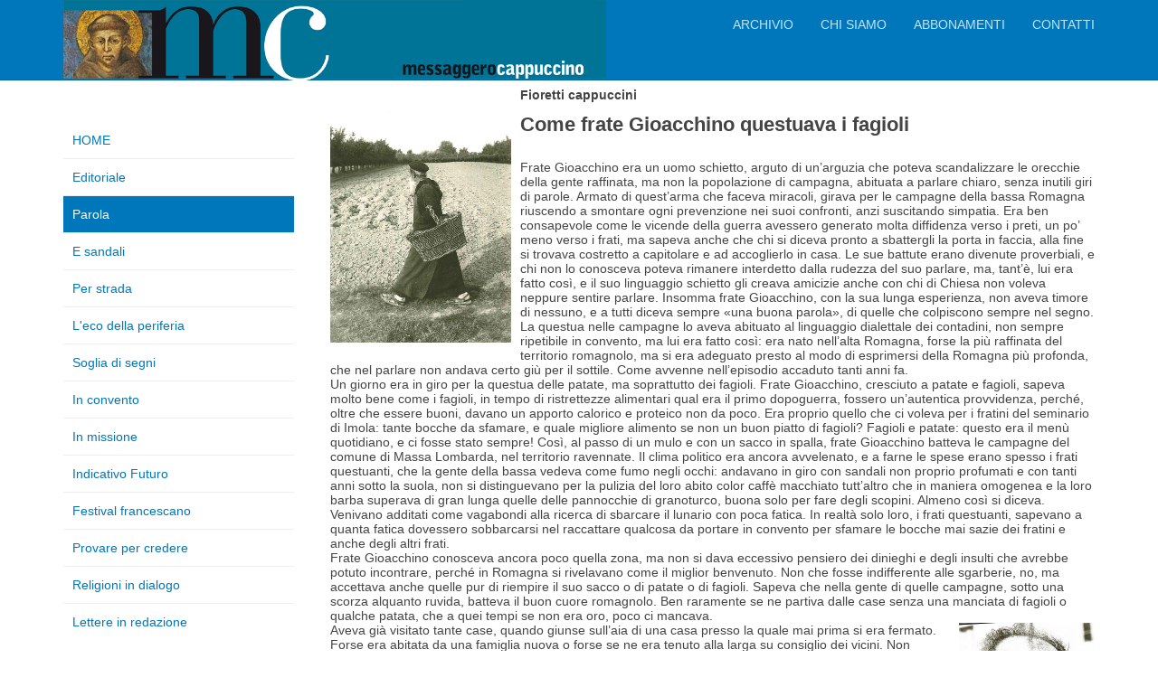

--- FILE ---
content_type: text/html; charset=utf-8
request_url: http://www.messaggerocappuccino.it/parola/17-e-sandali/e-sandali/508-2013mc10-con-2
body_size: 17458
content:

<!DOCTYPE html>
<html lang="it-it" dir="ltr"
	  class='com_content view-article itemid-5 j36 mm-hover '>

<head>
		<base href="http://www.messaggerocappuccino.it/parola/17-e-sandali/e-sandali/508-2013mc10-con-2" />
	<meta http-equiv="content-type" content="text/html; charset=utf-8" />
	<meta name="keywords" content="Messaggerocappuccino, francescanesimo, chiesa, fede" />
	<meta name="robots" content="index, follow" />
	<meta name="description" content="Messaggero Cappuccino - Mensile di cultura e formazione cristiana dei Frati Minori Cappuccini dell'Emilia-Romagna" />
	<meta name="generator" content="Joomla! - Open Source Content Management" />
	<title>Messaggero Cappuccino - Come frate Gioacchino questuava i fagioli</title>
	<link href="/templates/purity_iii/favicon.ico" rel="shortcut icon" type="image/vnd.microsoft.icon" />
	<link href="/templates/purity_iii/local/css/bootstrap.css" rel="stylesheet" type="text/css" />
	<link href="/templates/system/css/system.css" rel="stylesheet" type="text/css" />
	<link href="/templates/purity_iii/local/css/template.css" rel="stylesheet" type="text/css" />
	<link href="/templates/purity_iii/local/css/megamenu.css" rel="stylesheet" type="text/css" />
	<link href="/templates/purity_iii/fonts/font-awesome/css/font-awesome.min.css" rel="stylesheet" type="text/css" />
	<link href="/templates/purity_iii/local/css/layouts/blog.css" rel="stylesheet" type="text/css" />
	<script src="/media/jui/js/jquery.min.js" type="text/javascript"></script>
	<script src="/media/jui/js/jquery-noconflict.js" type="text/javascript"></script>
	<script src="/media/jui/js/jquery-migrate.min.js" type="text/javascript"></script>
	<script src="/media/system/js/caption.js" type="text/javascript"></script>
	<script src="/plugins/system/t3/base-bs3/bootstrap/js/bootstrap.js" type="text/javascript"></script>
	<script src="/plugins/system/t3/base-bs3/js/jquery.tap.min.js" type="text/javascript"></script>
	<script src="/plugins/system/t3/base-bs3/js/script.js" type="text/javascript"></script>
	<script src="/plugins/system/t3/base-bs3/js/menu.js" type="text/javascript"></script>
	<script src="/templates/purity_iii/js/script.js" type="text/javascript"></script>
	<script src="/plugins/system/t3/base-bs3/js/nav-collapse.js" type="text/javascript"></script>
	<script type="text/javascript">
jQuery(window).on('load',  function() {
				new JCaption('img.caption');
			});jQuery(function($){ $(".hasTooltip").tooltip({"html": true,"container": "body"}); });
	</script>

	
<!-- META FOR IOS & HANDHELD -->
	<meta name="viewport" content="width=device-width, initial-scale=1.0, maximum-scale=1.0, user-scalable=no"/>
	<style type="text/stylesheet">
		@-webkit-viewport   { width: device-width; }
		@-moz-viewport      { width: device-width; }
		@-ms-viewport       { width: device-width; }
		@-o-viewport        { width: device-width; }
		@viewport           { width: device-width; }
	</style>
	<script type="text/javascript">
		//<![CDATA[
		if (navigator.userAgent.match(/IEMobile\/10\.0/)) {
			var msViewportStyle = document.createElement("style");
			msViewportStyle.appendChild(
				document.createTextNode("@-ms-viewport{width:auto!important}")
			);
			document.getElementsByTagName("head")[0].appendChild(msViewportStyle);
		}
		//]]>
	</script>
<meta name="HandheldFriendly" content="true"/>
<meta name="apple-mobile-web-app-capable" content="YES"/>
<!-- //META FOR IOS & HANDHELD -->




<!-- Le HTML5 shim and media query for IE8 support -->
<!--[if lt IE 9]>
<script src="//html5shim.googlecode.com/svn/trunk/html5.js"></script>
<script type="text/javascript" src="/plugins/system/t3/base-bs3/js/respond.min.js"></script>
<![endif]-->

<!-- You can add Google Analytics here or use T3 Injection feature -->

<!--[if lt IE 9]>
<link rel="stylesheet" href="/templates/purity_iii/css/ie8.css" type="text/css" />
<![endif]-->
	</head>

<body>

<div class="t3-wrapper blog"> <!-- Need this wrapper for off-canvas menu. Remove if you don't use of-canvas -->

	
<!-- MAIN NAVIGATION -->
<header id="t3-mainnav" class="wrap navbar navbar-default navbar-fixed-top t3-mainnav">

	<!-- OFF-CANVAS -->
		<!-- //OFF-CANVAS -->

	<div class="container">

		<!-- NAVBAR HEADER -->
		<div class="navbar-header">

			<!-- LOGO -->
			<div class="logo logo-image">
				<div class="logo-image">
					<a href="/" title="Messaggero Cappuccino">
													<img class="logo-img" src="/images/sfondo_header.png" alt="Messaggero Cappuccino" />
						
												
						<span>Messaggero Cappuccino</span>
					</a>
				</div>
			</div>
			<!-- //LOGO -->

											<button type="button" class="navbar-toggle" data-toggle="collapse" data-target=".t3-navbar-collapse">
					<i class="fa fa-bars"></i>
				</button>
			
	    
		</div>
		<!-- //NAVBAR HEADER -->

		<!-- NAVBAR MAIN -->
				<nav class="t3-navbar-collapse navbar-collapse collapse"></nav>
		
		<nav class="t3-navbar navbar-collapse collapse">
			<div  class="t3-megamenu"  data-responsive="true">
<ul itemscope itemtype="http://www.schema.org/SiteNavigationElement" class="nav navbar-nav level0">
<li itemprop='name'  data-id="149" data-level="1">
<a itemprop='url' class="" href="/archivio"   data-target="#">Archivio </a>

</li>
<li itemprop='name'  data-id="2" data-level="1">
<a itemprop='url' class="" href="/chi-siamo"   data-target="#">Chi siamo </a>

</li>
<li itemprop='name'  data-id="3" data-level="1">
<a itemprop='url' class="" href="/abbonamenti"   data-target="#">Abbonamenti </a>

</li>
<li itemprop='name'  data-id="4" data-level="1">
<a itemprop='url' class="" href="/contatti"   data-target="#">Contatti </a>

</li>
</ul>
</div>

		</nav>
    <!-- //NAVBAR MAIN -->

	</div>
</header>
<!-- //MAIN NAVIGATION -->






	
<div id="t3-mainbody" class="container t3-mainbody">
	<div class="row">

		<!-- MAIN CONTENT -->
		<div id="t3-content" class="t3-content col-xs-12 col-sm-8 col-sm-push-4 col-md-9 col-md-push-3">
						

<div class="item-page clearfix">


<!-- Article -->
<article itemscope itemtype="http://schema.org/Article">
	<meta itemprop="inLanguage" content="it-IT" />
	<meta itemprop="url" content="/parola/50-in-convento/508-2013mc10-con-2" />

  
  <!-- Aside -->
    <!-- //Aside -->

  
        
  
  
	
  
	
	<section class="article-content clearfix" itemprop="articleBody">
		<p><strong><img width="200" height="284" style="margin-right: 10px; margin-bottom: 10px; float: left;" alt="IN CONVENTO Gioacchino 01 (Archivio Provinciale)" src="/images/stories/foto/2013/10/IN%20CONVENTO%20Gioacchino%2001%20(Archivio%20Provinciale).jpg" />Fioretti cappuccini</strong></p>
<h1 style="margin: 0cm 0cm 0pt; line-height: normal;"><b>Come frate Gioacchino questuava i fagioli<br /><br /></b></h1>
<p style="margin: 0cm 0cm 0pt; line-height: normal;">Frate Gioacchino era un uomo schietto, arguto di un’arguzia che poteva scandalizzare le orecchie della gente raffinata, ma non la popolazione di campagna, abituata a parlare chiaro, senza inutili giri di parole. Armato di quest’arma che faceva miracoli, girava per le campagne della bassa Romagna riuscendo a smontare ogni prevenzione nei suoi confronti, anzi suscitando simpatia. Era ben consapevole come le vicende della guerra avessero generato molta diffidenza verso i preti, un po’ meno verso i frati, ma sapeva anche che chi si diceva pronto a sbattergli la porta in faccia, alla fine si trovava costretto a capitolare e ad accoglierlo in casa. Le sue battute erano divenute proverbiali, e chi non lo conosceva poteva rimanere interdetto dalla rudezza del suo parlare, ma, tant’è, lui era fatto così, e il suo linguaggio schietto gli creava amicizie anche con chi di Chiesa non voleva neppure sentire parlare. Insomma frate Gioacchino, con la sua lunga esperienza, non aveva timore di nessuno, e a tutti diceva sempre «una buona parola», di quelle che colpiscono sempre nel segno.</p>
 
<p style="margin: 0cm 0cm 0pt; line-height: normal;">La questua nelle campagne lo aveva abituato al linguaggio dialettale dei contadini, non sempre ripetibile in convento, ma lui era fatto così: era nato nell’alta Romagna, forse la più raffinata del territorio romagnolo, ma si era adeguato presto al modo di esprimersi della Romagna più profonda, che nel parlare non andava certo giù per il sottile. Come avvenne nell’episodio accaduto tanti anni fa.</p>
<p style="margin: 0cm 0cm 0pt; line-height: normal;">Un giorno era in giro per la questua delle patate, ma soprattutto dei fagioli. Frate Gioacchino, cresciuto a patate e fagioli, sapeva molto bene come i fagioli, in tempo di ristrettezze alimentari qual era il primo dopoguerra, fossero un’autentica provvidenza, perché, oltre che essere buoni, davano un apporto calorico e proteico non da poco. Era proprio quello che ci voleva per i fratini del seminario di Imola: tante bocche da sfamare, e quale migliore alimento se non un buon piatto di fagioli? Fagioli e patate: questo era il menù quotidiano, e ci fosse stato sempre! Così, al passo di un mulo e con un sacco in spalla, frate Gioacchino batteva le campagne del comune di Massa Lombarda, nel territorio ravennate. Il clima politico era ancora avvelenato, e a farne le spese erano spesso i frati questuanti, che la gente della bassa vedeva come fumo negli occhi: andavano in giro con sandali non proprio profumati e con tanti anni sotto la suola, non si distinguevano per la pulizia del loro abito color caffè macchiato tutt’altro che in maniera omogenea e la loro barba superava di gran lunga quelle delle pannocchie di granoturco, buona solo per fare degli scopini. Almeno così si diceva. Venivano additati come vagabondi alla ricerca di sbarcare il lunario con poca fatica. In realtà solo loro, i frati questuanti, sapevano a quanta fatica dovessero sobbarcarsi nel raccattare qualcosa da portare in convento per sfamare le bocche mai sazie dei fratini e anche degli altri frati.</p>
<p style="margin: 0cm 0cm 0pt; line-height: normal;">Frate Gioacchino conosceva ancora poco quella zona, ma non si dava eccessivo pensiero dei dinieghi e degli insulti che avrebbe potuto incontrare, perché in Romagna si rivelavano come il miglior benvenuto. Non che fosse indifferente alle sgarberie, no, ma accettava anche quelle pur di riempire il suo sacco o di patate o di fagioli. Sapeva che nella gente di quelle campagne, sotto una scorza alquanto ruvida, batteva il buon cuore romagnolo. Ben raramente se ne partiva dalle case senza una manciata di fagioli o qualche patata, che a quei tempi se non era oro, poco ci mancava.</p>
<p style="margin: 0cm 0cm 0pt; line-height: normal;"><img width="150" height="251" style="margin-bottom: 10px; margin-left: 10px; float: right;" alt="Rubrica in Convento 04 (Archivio Provinciale)" src="/images/stories/foto/2013/10/Rubrica%20in%20Convento%2004%20(Archivio%20Provinciale).jpg" />Aveva già visitato tante case, quando giunse sull’aia di una casa presso la quale mai prima si era fermato. Forse era abitata da una famiglia nuova o forse se ne era tenuto alla larga su consiglio dei vicini. Non ricordava bene. Comunque diede una voce a quelli di casa: «Ehi, c’è qualcuno?». Aspettò alquanto, e poi ripeté la domanda. Finalmente uscì dalla stalla un omone con un forcale in mano. «Ohi, speriamo che stia buono con quell’arnese!», si disse frate Gioacchino, stringendosi contro il mulo. «Che cosa cercate qui? Che cosa volete?», lo apostrofò il contadino. Frate Gioacchino, che teneva sempre d’occhio il forcale, perché le mani di quell’uomo gli sembravano non solo grandi e grosse, ma anche alquanto nervose, si presentò: «Sono un frate cappuccino e passo alla cerca dei fagioli. Ne avete un po’ per i miei ragazzi?». L’uomo gli rispose sgarbatamente, tanto da non lasciare alcuna speranza: «Di fagioli per i frati non ce n’è nemmeno uno. Cavatevi dai piedi!». E giù una bestemmia così secca da tagliare l’aria. Il contadino non si era espresso proprio così, ma non sempre la lingua italiana riesce a trasmettere l’intensità delle forme dialettali, soprattutto quelle non proprio ortodosse. Frate Gioacchino, per la sua lunga esperienza, capiva che quel modo di esprimersi non era cattiveria, e con calma, a voce bassa, disse più per sé che per il contadino: «Non c’è bisogno di bestemmiare per due fagioli, sarà questione di una <i>scurèza</i> in meno» (traduzione: “emissione spesso sonora di gas intestinali”). «Che cosa avete detto?», chiese l’uomo, che aveva udito poco, ma quanto bastava per mettersi sul chi va là, nel dubbio che il frate lo avesse insultato. «Ho detto che i miei fratini faranno una <i>scurèza</i> in meno sotto le lenzuola!», tradusse meglio e con voce più sostenuta il suo pensiero frate Gioacchino, che di quegli inconvenienti provocati dai fagioli aveva l’esperienza di una vita. L’uomo non rispose subito, ma si capiva bene che aveva abbandonato l’atteggiamento aggressivo iniziale. Voltò le spalle, appoggiò il forcale al muro della stalla e dopo un momento gli disse: «Venga pure in qua, che i fagioli per una <i>scurèza</i> glieli do anch’io». Frate Gioacchino ebbe diverse manciate di fagioli. Manciate generose, perché le mani di quell’uomo assomigliavano a pale. E poi ebbe anche delle patate, di quelle novelle, appena dissotterrate, che al solo vederle ti facevano venire l’appetito.</p>
<p style="margin: 0cm 0cm 0pt; line-height: normal;">Quando verso sera, prima che il sole cominciasse a calare, prese la via del ritorno in convento, frate Gioacchino poteva davvero dirsi soddisfatto. Aveva raccolto belle patate, e molti fagioli, sicuro che i suoi fratini avrebbero gradito tutto quel ben di Dio e avrebbero continuato a fare <i>scurèz</i> (plurale di <i>scurèza</i>), con buona pace di ogni reazione olfattiva per quel fenomeno. Lui non vi aveva mai fatto gran caso, abituato com’era dalle <i>scurèz</i> del suo mulo, che pur dei fagioli mai aveva gustato, nemmeno lontanamente, il sapore.</p>	</section>
  
  <!-- footer -->
    <!-- //footer -->

	
	
	</article>
<!-- //Article -->


</div>


		</div>
		<!-- //MAIN CONTENT -->

		<!-- SIDEBAR LEFT -->
		<div class="t3-sidebar t3-sidebar-left col-xs-12 col-sm-4 col-sm-pull-8 col-md-3 col-md-pull-9 ">
			<div class="t3-module module " id="Mod91"><div class="module-inner"><div class="module-ct">

<div class="custom"  >
	</div>
</div></div></div><div class="t3-module module " id="Mod88"><div class="module-inner"><div class="module-ct"><ul class="nav  nav-pills nav-stacked ">
<li class="item-34"><a href="/" >HOME</a></li><li class="item-12"><a href="/editoriale" >Editoriale</a></li><li class="item-5 current active"><a href="/parola" >Parola</a></li><li class="item-6"><a href="/e-sandali" >E sandali</a></li><li class="item-7"><a href="/per-strada" >Per strada</a></li><li class="item-146"><a href="/l-eco-della-periferia" >L'eco della periferia</a></li><li class="item-157"><a href="/soglia-di-segni" >Soglia di segni</a></li><li class="item-13"><a href="/in-convento" >In convento</a></li><li class="item-11"><a href="/in-missione" >In missione</a></li><li class="item-155"><a href="/indicativo-futuro" >Indicativo Futuro</a></li><li class="item-25"><a href="/festival-francescano" >Festival francescano</a></li><li class="item-147"><a href="/provare-per-credere" >Provare per credere</a></li><li class="item-10"><a href="/religioni-in-dialogo" >Religioni in dialogo</a></li><li class="item-17"><a href="/lettere-al-direttore" >Lettere in redazione</a></li></ul>
</div></div></div>
		</div>
		<!-- //SIDEBAR LEFT -->

	</div>
</div> 


	
<!-- BACK TOP TOP BUTTON -->
<div id="back-to-top" data-spy="affix" data-offset-top="300" class="back-to-top hidden-xs hidden-sm affix-top">
  <button class="btn btn-primary" title="Back to Top"><i class="fa fa-caret-up"></i></button>
</div>
<script type="text/javascript">
(function($) {
	// Back to top
	$('#back-to-top').on('click', function(){
		$("html, body").animate({scrollTop: 0}, 500);
		return false;
	});
    $(window).load(function(){
        // hide button to top if the document height not greater than window height*2;using window load for more accurate calculate.    
        if ((parseInt($(window).height())*2)>(parseInt($(document).height()))) {
            $('#back-to-top').hide();
        } 
    });
})(jQuery);
</script>
<!-- BACK TO TOP BUTTON -->

<!-- FOOTER -->
<footer id="t3-footer" class="wrap t3-footer">

	
	<section class="t3-copyright">
		<div class="container">
			<div class="row">
				<div class="col-md-12 copyright  hidden-lg">
					
          <small>
            <a href="http://twitter.github.io/bootstrap/" title="Bootstrap by Twitter" target="_blank">Bootstrap</a> is a front-end framework of Twitter, Inc. Code licensed under <a href="https://github.com/twbs/bootstrap/blob/master/LICENSE" title="MIT License" target="_blank">MIT License.</a>
          </small>
          <small>
            <a href="http://fortawesome.github.io/Font-Awesome/" target="_blank">Font Awesome</a> font licensed under <a href="http://scripts.sil.org/OFL">SIL OFL 1.1</a>.
          </small>
				</div>
							</div>
		</div>
	</section>

</footer>
<!-- //FOOTER -->

</div>


<noscript><strong>JavaScript is currently disabled.</strong>Please enable it for a better experience of <a href="http://2glux.com/projects/jumi">Jumi</a>.</noscript></body>
</html>

--- FILE ---
content_type: text/css
request_url: http://www.messaggerocappuccino.it/templates/purity_iii/local/css/layouts/blog.css
body_size: 808
content:
.blog .blog-item {
  border-bottom: 1px solid #eeeeee;
  margin-bottom: 40px;
  padding-bottom: 40px;
}
.blog .blog-item .item-image {
  margin-top: 7px;
  margin-right: 0;
}
.blog .blog-item .item-image.pull-left {
  max-width: 100%;
}
.blog .blog-item .item-image img {
  max-width: 100%;
  width: 100%;
}
.blog .blog-item .page-header {
  border: 0;
  margin: 0 0 10px;
  padding: 0;
}
.blog .blog-item .page-header h2 {
  margin: 0;
  line-height: 1.3;
}
.blog .blog-item .page-header h2 a:hover,
.blog .blog-item .page-header h2 a:focus,
.blog .blog-item .page-header h2 a:active {
  color: #00466e;
}
.blog .blog-item .article-intro {
  margin-bottom: 20px;
}
.blog .item-page .tags {
  border-bottom: 1px solid #eeeeee;
  margin-bottom: 20px;
}
.blog .item-page .tags span a {
  background: #eeeeee;
}